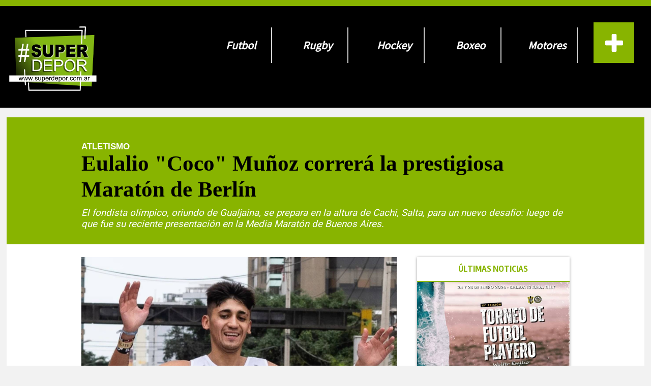

--- FILE ---
content_type: text/html; charset=utf-8
request_url: https://www.elchubut.com.ar/superdepor/nota/2023-8-30-20-49-0-eulalio-coco-munoz-correra-la-prestigiosa-maraton-de-berlin
body_size: 10504
content:
<!DOCTYPE html>
<html itemscope itemtype="http://schema.org/Article">

  	<head prefix="og: http://ogp.me/ns#">
	    <link href="https://fonts.googleapis.com/css?family=Anton|Contrail+One|Francois+One|Hind+Guntur|Montserrat:700|Noto+Sans:700|Rambla:700|Roboto|Signika:300" rel="stylesheet">

		<script>
      	actual = "/nota/2023-8-30-20-49-0-eulalio-coco-munoz-correra-la-prestigiosa-maraton-de-berlin";

		(function(i,s,o,g,r,a,m){i['GoogleAnalyticsObject']=r;i[r]=i[r]||function(){
		(i[r].q=i[r].q||[]).push(arguments)},i[r].l=1*new Date();a=s.createElement(o),
		m=s.getElementsByTagName(o)[0];a.async=1;a.src=g;m.parentNode.insertBefore(a,m)
		})(window,document,'script','https://www.google-analytics.com/analytics.js','ga');

		ga('create', 'UA-5429340-1', 'auto');
		</script>

        <!-- Google tag (gtag.js) -->
        <script async src="https://www.googletagmanager.com/gtag/js?id=G-XYTN9G2PGY"></script>
        <script>
            window.dataLayer = window.dataLayer || [];
            function gtag(){dataLayer.push(arguments);}
            gtag('js', new Date());
            gtag('config', 'G-XYTN9G2PGY');
        </script>


	<style>

.escudo1 , .escudo2 {
    display: flex;
    align-items: center;
}
.resultado-partido p.escudo1 ,.resultado-partido p.escudo2, 
.resultado-partido p.escudo1 img ,.resultado-partido p.escudo2 img  {
    height: 100%;
}



/*                              mam                          */
.d_datamin.minuto_a_minuto.home.uno {
    height: 80px;
    position: absolute;
    width: 100%;
    top: 0;
    left: 0;
}



.minuto_a_minuto.home {
    display: flex;
    flex-direction: column;
    position: absolute;
    top: 0;
    left: 0;
    right: 0;
    z-index: 222;
    color:white;
    background: rgba(000,000,000,0.5);
    min-height: 56px;
}
.minuto_a_minuto.home > div {
    width: 100%;
    display: flex;
    justify-content: center;
    align-items: center;
    font-size: 12px;
    
}
.minuto_a_minuto.home > div.barra-torneo-dos {
    margin: 8px 0px 4px 0px;
}
.minuto_a_minuto.home > div.barra-torneo-dos .space {
    margin: 0 8px;
}
.minuto_a_minuto.home > div.resultado-partido{
    margin: 4px 0px 8px 0px;

}
.minuto_a_minuto.home > div.resultado-partido .escudo {
    height: 45px;
    position: absolute;
    top:  initial;
    bottom: 5px;
}
.bloqueColum.seconds .minuto_a_minuto.home > div.resultado-partido .escudo {
    top: initial;
}
.minuto_a_minuto.home > div.resultado-partido .escudo{
    max-width: 60px;
    width: 20%;
  }
.minuto_a_minuto.home > div.resultado-partido .escudo1.escudo {
   left:calc(50% - 130px);
}
.bloqueColum.seconds .minuto_a_minuto.home > div.resultado-partido .escudo1.escudo {
   left:2px;
}
.minuto_a_minuto.home > div.resultado-partido .escudo2.escudo {
   right: calc(50% - 130px);
}
.bloqueColum.seconds .minuto_a_minuto.home > div.resultado-partido .escudo2.escudo {
   right: 2px;
}
.minuto_a_minuto.home > div.resultado-partido .escudo img {
    height: 100%;
    width: auto;
    border: none;
}
.minuto_a_minuto.home > div.resultado-partido .resultado {
    margin: 0 5.14%;
    font-size: 20px;
    line-height: 1;
}




/*   minuto a minuto home      */

    .super_detalle_min .modulo_minuto.futbol .resumen_mam .vsequipos {
      color: white;
      background: #88b400;
      padding: 15px 18px;
      display: flex;
      justify-content: center;
      font-weight: bolder;
      font-size: 16px;
      line-height: 1;
      margin-top: 10px;
    }

    .super_detalle_min .modulo_minuto.futbol .resumen_mam .partidos_resumen .accion_f {
        height: auto;
        margin: 0px auto;
        width: 100%;
        border-bottom: 1px solid #88b40087;
        padding: 12px;
        display: flex;
        justify-content: space-between;
        align-items: center;
    }

    .super_detalle_min .modulo_minuto.futbol .descripcion-torneo span {
        padding: 13px 50px;
        text-transform: uppercase;
        color: #88b400;
        font-weight: bold;
        line-height: 1.2;
        display: inline-block;
        font-size: 21px;
    }

    .super_detalle_min .modulo_minuto.futbol .resultado-partido {
      display: flex;
      align-items: flex-star;
      justify-content: center;
      padding: 25px 0;
      margin: 50px auto;
      width: calc(100% - 14px);
        box-shadow: 0px 0px 12px 1px rgba(42, 99, 13, 0.61);
        border: 1px solid #88b40087;
    }
   
    .super_detalle_min .modulo_minuto.futbol .jugadores_mam > div .referencia_j span {
      display: inline-block;
      background: #88b400;
      padding: 16px 20px;
      border-radius: 9px;
      color: white;
      line-height: 1;
    }

    .super_detalle_min .modulo_minuto.futbol .tabs_estadisticas {
      cursor: pointer;
      display: flex;
      justify-content: space-evenly;
      background: #88b400;
      padding: 13px 0px;
      color: white;
      border-top-right-radius: 10px;
      border-top-left-radius: 10px;
      border: 1px solid #8b808073;
      border-top: 0px;
      font-size: 15px;
      align-items: center;
      font-family: arial;

    }


    .super_detalle_min .modulo_minuto.futbol .detalles-bloque.estadisticas .celda-estadistica {
      display: flex;
      justify-content: space-evenly;
      padding: 13px 0;
      text-align: center;
      font-size: 14px;
      border: 1px solid #c7c6c6;
      border-top: 0px;
    }
    .super_detalle_min .modulo_minuto.futbol .detalles-bloque.estadisticas .celda-estadistica:last-child {
        border-bottom-right-radius: 10px;
        border-bottom-left-radius: 10px;
        border: 1px solid #8b808073;
    }



/*   minuto a minuto home      */





@media (max-width: 760px){
    .notapage {
        margin-top: 101px!important;
    }
    .contenido {
        margin-top: 100px;
    }
    .contendido-una-grande ,
    .contendido-una-grande .dos ,
    .contendido-una-grande > div,
    .dosfilasx3,
    .dosfilasx3 .fila1,
    .dosfilasx3 .fila2,
    .item.bloque_minuto,
    .item.bloque_minuto > div,
     .doscolumnas-una3x4,
     .uno .grande-data,
     .contendido-una-grande .dos .doscaja{
        height: auto;
    }
    .contendido-una-grande .dos .doscaja,
    .dosfilasx3 .fila1 > div, 
    .dosfilasx3 .fila2 > div {
        width: 100%;
    }
    .contendido-una-grande > div {
        margin: 10px 0;
    }
    .dosfilasx3 .fila1,
    .dosfilasx3 .fila2,
    .item.bloque_minuto{
        display: block;
        margin-bottom: 10px;
    }
    .tabla-posiciones, .general-jornada{

        height: auto;
        max-height: 300px;
    }
    .piece.standard.resultados.modulo.nota_1{
        
        margin-bottom: 14px;
    }
    .bloque2 .social >div {
        height: 50px;
    }
    .bloque2 .social {
        width: 100%;
        height: auto;
        margin: 30px 0;
        justify-content: space-between;
    }
    .doscolumnas-una3x4 .columna1 > div {
        height: auto;
        width: 85%;
        margin: 0 auto;
    }
    .cajay .listaImg p {
        max-height: 59px;
        overflow: hidden;
        font-size: 12px;
        line-height: 1.2;
    }
    .doscolumnasgrandes .columna1 .unagrenade4x1 .s-columna1 {
        max-height: initial;
        border-bottom: 1px solid #c1b2b2;
        margin-bottom: 15px;
    }
   div#main_body #title ,
   div#main_body .np_nota_descripcion{
        margin: 9px auto !important;
        padding: 0px !important;
        width: 98%;
    }
    .tblCompartir .compartir_interior{
        margin: 4px 0px;
        font-size: 16px;
        padding: 14px 8px;
        box-sizing: border-box;
        width: 100% !important;
    }
    .tblCompartir tr{
        flex-direction: column;
        margin-bottom: 20px;
    }
    .masnoticias_1.ultimas .lml_label_titulo {
        width: 100% !important;
    }

    .masnoticias_1.ultimas tr {
        padding: 11px 0px;
    }
    #swipebox-overlay {
        z-index: 9999999 !important;
    }
    button.cargar_mas {
        width: auto;
        font-size: 22px;
        margin: 0 auto 22px auto;
        display: block;
        padding: 5px 16px;
    }
    #cont_notas section.seccion {
        height: auto;
        width: 100%;
        justify-content: space-between;
    }
    #cont_notas .nota_gen {
        position: relative;
        display: flex;
        justify-content: flex-start;
    }
    #cont_notas .textoseccion {
        width: calc(55% - 12px);
        margin-left: 4px;
    }
    .info2 .caja .data .titulo {
        font-size: 22px;
        max-height: initial;
    }
    .notapage .nota_tag {
        background: none !important;
        position: static;
        height: auto;
        display: flex;
    }

    .notapage .nota_tag {
        position: static !important;
    }
    .np_superior tr td {
        width: 100% !important;
    }
    .np_superior tr td {
        width: 100% !important;
        margin-bottom: 10px;
    }
    .np_superior tr {
        flex-direction: column;
    }
    .grande-data .grande-data-titulo p{
        max-height: inherit;
    }
    .unax3chicasfila .columna2 {
        flex-direction: column;
    }
    .unax3chicasfila .columna2 .contenedor {
        height: auto;
        width: 100%;
    }
    .unax3chicasfila {
        flex-direction: column;
        max-height: initial;
        height: auto;
    }
    .doscolumnasgrandes .columna1 .unagrenade4x1 .s-columna1 .texto {
        height: auto;
        line-height: 1.2;
        max-height: initial;
        font-size: 12px;
    }
 
}




.dosfilasx3 .fila2 > div .minuto_a_minuto.home > div.resultado-partido .escudo2.escudo {
    right: 5px;
    height: 37px;
    bottom: 5px;
    top: initial;
}
.dosfilasx3 .fila2 > div .minuto_a_minuto.home > div.resultado-partido .escudo1.escudo {
    left: 5px;
    height: 37px;
    bottom: 5px;
    top: initial;
}
</style>

		
		<div style="display: none" itemscope itemprop="publisher" itemtype="http://schema.org/Organization">
		  <div itemprop="logo" itemscope itemtype="http://schema.org/ImageObject">
		    <img itemprop="url" src="/superdepor/img/logo_transp.png" />
		  </div>
		  <span itemprop="name">superdepor.com.ar</span>
		</div>
		
		<div style="display: none" itemscope itemprop="author" itemtype="http://schema.org/Organization">
		  <div itemprop="logo" itemscope itemtype="http://schema.org/ImageObject">
		    <img itemprop="url" src="/superdepor/img/logo_transp.png" />
		  </div>
		  <span itemprop="name">superdepor.com.ar</span>
		</div>
		
		<meta name="viewport" content="width=device-width, initial-scale=1, maximum-scale=1">
		<meta http-equiv="Content-Type" content="text/html; charset=UTF-8"/>
		<meta name="twitter:card" content="summary_large_image">
		<meta name="twitter:site" content="@elchubut" />
		<meta itemscope itemprop="mainEntityOfPage"  itemType="https://schema.org/WebPage"/>
		
		<!-- SEO -->
		
		<meta name="description" content="El fondista ol&amp;iacute;mpico, oriundo de Gualjaina, se prepara en la altura de Cachi, Salta, para un nuevo desaf&amp;iacute;o:&amp;nbsp;luego de que fue su reciente presentaci&amp;oacute;n en la Media Marat&amp;oacute;n de Buenos Aires."/>
		<meta name="robots" content="all"/>
		<!-- GEO & DC -->
		<meta name="geo.region" content="AR-B"/>
		<!--<meta name="geo.placename" content="Mar del Plata"/>
		<meta name="geo.position" content="-37.98;-57.59"/>
		<meta name="ICBM" content="-37.98, -57.59"/>
		-->
		<meta http-equiv="content-language" content="es"/>
		<meta name="DC.Title" content="superdepor.com.ar"/>
		<meta name="DC.Description" content="Noticias deportivas."/>
		<meta name="DC.Publisher" content="JM-MG Contenidos SRL"/>
		<meta name="DC.Type" scheme="DCMIType" content="Text"/>
		<meta name="DC.Format.Medium" content="text/html"/>
		<meta name="DC.Relation.isPartOf" content="http://www.superdepor.com.ar/"/>
		<meta name="DC.Language" content="es"/>
		<meta name="DC.Rights" content="(C) 2000-2014 www.superdepor.com.ar | República Argentina | Todos los Derechos Reservados"/>
		<meta name="theme-color" content="#0473bb">
		<meta property="og:type" content="article">
		<!-- OG -->
		<meta property="og:title" content="Eulalio &quot;Coco&quot; Muñoz correrá la prestigiosa Maratón de Berlín"/>
		<meta property="og:description" content="El fondista ol&amp;iacute;mpico, oriundo de Gualjaina, se prepara en la altura de Cachi, Salta, para un nuevo desaf&amp;iacute;o:&amp;nbsp;luego de que fue su reciente presentaci&amp;oacute;n en la Media Marat&amp;oacute;n de Buenos Aires."/>
		<meta property="og:url" content="https://www.superdepor.com.ar/superdepor/nota/2023-8-30-20-49-0-eulalio-coco-munoz-correra-la-prestigiosa-maraton-de-berlin"/>
		<meta itemprop="name" content="Eulalio &quot;Coco&quot; Muñoz correrá la prestigiosa Maratón de Berlín"/>
		<meta itemprop="datePublished" content="2023-08-30T23:49:05.726Z">
		<meta itemprop="dateModified" content="2023-08-31T02:53:27.783Z">
		<meta itemprop="headline" content="Eulalio &quot;Coco&quot; Muñoz correrá la prestigiosa Maratón de Berlín">
		      <meta property="og:image" content="https://pxbcdn.elchubut.com.ar/chubut/082023/1693437848744.jpg"/>
		      <meta property="og:width" content="1200"/>
		      <meta property="og:height" content="630"/>
		      <meta name="twitter:image" content="https://pxbcdn.elchubut.com.ar/chubut/082023/1693437848744.jpg" />
		      <div style="display: none" itemprop="image" itemscope itemtype="http://schema.org/ImageObject">
		        <img itemprop="url" src="https://pxbcdn.elchubut.com.ar/chubut/082023/1693437848744.jpg"/>
		        <meta itemprop="width" content="1438">
		        <meta itemprop="height" content="877">
		      </div>
		  <meta name="twitter:title" content="Eulalio &quot;Coco&quot; Muñoz correrá la prestigiosa Maratón de Berlín" />
		  <meta name="twitter:description" content="El fondista ol&amp;iacute;mpico, oriundo de Gualjaina, se prepara en la altura de Cachi, Salta, para un nuevo desaf&amp;iacute;o:&amp;nbsp;luego de que fue su reciente presentaci&amp;oacute;n en la Media Marat&amp;oacute;n de Buenos Aires." />
		  <meta name="keywords" content="eulalio, &quot;coco&quot;, muñoz, correrá, prestigiosa, maratón, berlín"/>
		<meta property="og:site_name" content="superdepor.com.ar"/>
		<meta property="fb:admins" content="@elchubut"/>
		<meta property="fb:admins" content="@elchubut"/>
		<meta property="fb:admins" content="@elchubut"/>
		<meta property="fb:app_id" content="161372247862061"/>
		
		<title>Eulalio &quot;Coco&quot; Muñoz correrá la prestigiosa Maratón de Berlín</title>		<link rel="shortcut icon" href="/favicon.ico">
		<link href="https://fonts.googleapis.com/css?family=Alfa+Slab+One|Didact+Gothic|Ropa+Sans|Source+Sans+Pro" rel="stylesheet">
		
		<link rel="stylesheet" type="text/css" href="/css/style-superdepor.min.css?E45">
		<script type="text/javascript" src="/js/all-superdepor.min.js?E45"></script>  

        <script async src="//cmp.optad360.io/items/3b03515d-10e9-4b0c-8c8e-352eebf940a5.min.js"></script>
        <script async src="//get.optad360.io/sf/9206b917-9401-4cc2-8a5f-6a5489f7135a/plugin.min.js"></script>
	</head>

	<body>

    	<div id="fb-root"></div>
			
		<div class="cabecera">
			<div class="menu">
				<div class="menuh-toggle iconos-menu ham"></div>

				<div class="logo">
					<a href="/"> 
						<img src="/superdepor/img/superdepor-logo.png" alt="">
					</a>
				</div>
				<div class="menu-opc">
	    			<ul id="nav">
	    				<div id="publisecc"> </div>
	    				
    					
	                    <li  data-seccion="futbol"><a  href="/superdepor/seccion/futbol" >Futbol</a>
	                        <span id="s1"></span>
	                        <ul class="subs">
	                            <li><a class="asubs" href="/superdepor/seccion/futbol/regional">Regional</a></li>
	                            <li><a class="asubs" href="/superdepor/seccion/futbol/nacional">Nacional</a> </li>
	                            <li><a class="asubs" href="/superdepor/seccion/futbol/internacional">Internacional</a></li>
	                        </ul>
	                    </li>
	                    <li data-seccion="rusia-2018" style="display:none;"><a  href="/superdepor/seccion/rusia-2018">Rusia</a>
	                        <span id="s2"></span>
	                        
	                    </li>
	                    <li data-seccion="rugby"><a  href="/superdepor/seccion/rugby">Rugby</a>

	                        <ul class="subs">
	                            <li><a class="asubs" href="/superdepor/seccion/rugby/regional">Regional</a></li>
	                            <li><a class="asubs" href="/superdepor/seccion/rugby/nacional">Nacional</a> </li>
	                            <li><a class="asubs" href="/superdepor/seccion/rugby/internacional">Internacional</a></li>
	                        </ul>
	                    </li>
	                    <li data-seccion="hockey"><a href="/superdepor/seccion/hockey">Hockey</a></li>
	                    <li data-seccion="boxeo" ><a href="/superdepor/seccion/boxeo">Boxeo</a></li>
	                    <li data-seccion="motor"><a href="/superdepor/seccion/motor">Motores</a></li>
	                    <li data-seccion="polideportivo" style="display:none;"><a href="/superdepor/seccion/polideportivo">Polideportivo </a></li>
	                    <li data-seccion="destacados" style="display:none;"><a href="/superdepor/seccion/destacados">Destacados</a></li>
	                    <li data-seccion="otros" style="display:none;"><a href="/superdepor/seccion/destacados">Otros</a></li>
	                     <div class="li-mas show-menu-icon" id="show-menu-icon">
	                         <i class="fas fa-plus fa-3x"></i>
	                     </div>
	                </ul>       
				</div>
				<div class="cienh">

				<ul class="menuh">
					<li class="li-mh"><div  class="iconos-menu foot"></div>FUTBOL<ul class="sub-mh">
						<li><a  href="/superdepor/seccion/futbol">FUTBOL</a></li>
						<li><a class="limas"  href="/superdepor/seccion/futbol/infantil">Infantil</a></li>
						<li><a class="limas"  href="/superdepor/seccion/futbol/amateur">Amateur</a></li>
						<li><a class="limas"  href="/superdepor/seccion/futbol/liga-del-valle">Liga del Valle</a></li>
						<li><a class="limas"  href="/superdepor/seccion/futbol/regional">Regional</a></li>
					</ul></li>
					<li class="li-mh"><div class="iconos-menu motores"></div>MOTORES<ul class="sub-mh">
						<li><a class="limas"  href="/superdepor/seccion/motor">MOTORES</a></li>
						<li><a class="limas"  href="/superdepor/seccion/motor/safari-zonal">Safari Zonal</a></li>
						<li><a class="limas"  href="/superdepor/seccion/motor/automovilismo">Automovilismo</a></li>
					</ul></li>
					<li class="li-mh"><div class="iconos-menu rugby"></div>RUGBY<ul class="sub-mh">
						<li><a class="limas"  href="/superdepor/seccion/rugby">RUGBY</a></li>
						<li><a class="limas"  href="/superdepor/seccion/rugby/regional">Regional</a></li>
						<li><a class="limas"  href="/superdepor/seccion/rugby/juveniles">Juveniles</a></li>
					</ul></li>
					<li class="li-mh"><div class="iconos-menu hockey"></div>HOCKEY<ul class="sub-mh">
						<li><a class="limas"  href="/superdepor/seccion/hockey">HOCKEY</a></li>
						<li><a class="limas"  href="/superdepor/seccion/hockey/regional">Regional</a></li>
						<li><a class="limas"  href="/superdepor/seccion/hockey/juveniles">Juveniles</a></li>		
					</ul></li>
					<li class="li-mh"><div class="iconos-menu boxeo"></div>BOXEO<ul class="sub-mh">
						<li><a class="limas"  href="/superdepor/seccion/boxeo">BOXEO</a></li>
						<li><a class="limas"  href="/superdepor/seccion/boxeo/amateur">Amateur</a></li>
						<li><a class="limas"  href="/superdepor/seccion/boxeo/profesional">Profesional</a></li>
					</ul></li>
					<li class="li-mh"><div class="iconos-menu poli"></div>POLIDEPORTIVO<ul class="sub-mh">
						<li><a  class="limas" href="/superdepor/seccion/polideportivo">POLIDEPORTIVO</a></li>
						<li><a  class="limas" href="/superdepor/seccion/polideportivo/basquet">Basquet</a></li>
						<li><a  class="limas" href="/superdepor/seccion/polideportivo/tenis">Tenis</a></li>
						<li><a  class="limas" href="/superdepor/seccion/polideportivo/atletismo">Atletismo</a></li>
						<li><a class="limas"  href="/superdepor/seccion/polideportivo/ciclismo">Ciclismo</a></li>
						<li><a  class="limas" href="/superdepor/seccion/polideportivo/gimnasia">Gimnasia</a></li>
						<li><a  class="limas" href="/superdepor/seccion/polideportivo/de-contacto">De Contacto</a></li>
						<li><a  class="limas" href="/superdepor/seccion/polideportivo/deportes-ecuestres">Ecuestres</a></li>
						<li><a  class="limas" href="/superdepor/seccion/polideportivo/acuaticos">Acuaticos</a></li>
						<li><a  class="limas" href="/superdepor/seccion/polideportivo/caza-y-pesca">Caza y pesca</a></li>
					</ul></li>
					<li class="li-mh"><div class="iconos-menu desta"></div>DESTACADOS<ul class="sub-mh">
						<li><a class="limas"  href="/superdepor/seccion/destacados">DESTACADOS</a></li>
						<li><a class="limas"  href="/superdepor/seccion/destacados/corrida-dia-del-trabajador">Corrida diario EL CHUBUT</a></li>
						<li><a class="limas"  href="/superdepor/seccion/destacados/vuelta-al-valle">Vuelta al Valle</a></li>
						<li><a class="limas"  href="/superdepor/seccion/rusia-2018">RUSIA 2018</a></li>
						
					</ul></li>
				</ul>
				</div>
				<div class="sections-menu hidden-menu" id="sections-menu" >
					<div class="cabecera-menu">
						
						<div class="header-menu"><h1>#Secciones</h1></div>
						<div class="close-container"><span><h1 class="close-sections-menu-icon" id="close-sections-menu-icon">X</h1></span></div>
						
					</div>
					<div class="column-menu">
						<div class="section-container">
								<ul>
									<div>
										
				
										<li>
											<a class="ulmas" href="/superdepor/seccion/futbol/"><h4>Futbol</h4></a>
											<ul>                                                                      
												<li><a class="limas"  href="/superdepor/seccion/futbol/infantil">Infantil</a></li>
												<li><a class="limas"  href="/superdepor/seccion/futbol/amateur">Amateur</a></li>
												<li><a class="limas"  href="/superdepor/seccion/futbol/liga-del-valle">Liga del Valle</a></li>
												<li><a class="limas"  href="/superdepor/seccion/futbol/regional">Regional</a></li>
											</ul> 
										</li>
										<li>
											<a class="ulmas" href="/superdepor/seccion/motor/"><h4>Motores</h4></a>
											<ul>			
												<li>
													<a class="limas"  href="/superdepor/seccion/motor/safari-zonal">Safari Zonal</a>
												</li>
												<li>
													<a class="limas"  href="/superdepor/seccion/motor/automovilismo">Automovilismo</a>
												</li>
												
											</ul>
										</li>
										<li>
											<a class="ulmas" href="/superdepor/seccion/rugby/"><h4>Rugby</h4></a>
											<ul>
												<li>
													<a class="limas"  href="/superdepor/seccion/rugby/regional">Regional</a>
												</li>
												<li>
													<a class="limas"  href="/superdepor/seccion/rugby/juveniles">Juveniles</a>
												</li>
																	
											</ul>
										</li>
									</div>
									<div>
										
										<li>
											<a class="ulmas" href="/superdepor/seccion/hockey/"><h4>Hockey</h4></a>
											<ul>
												<li>
													<a class="limas"  href="/superdepor/seccion/hockey/regional">Regional</a>	
												</li>
												<li>
													<a class="limas"  href="/superdepor/seccion/hockey/juveniles">Juveniles</a>
												</li>					
											</ul>
										</li>
										<li>
											<a class="ulmas" href="/superdepor/seccion/boxeo/"><h4>Boxeo</h4></a>
											<ul>
												<li>
													<a class="limas"  href="/superdepor/seccion/boxeo/amateur">Amateur</a>
												</li>
												<li>
													<a class="limas"  href="/superdepor/seccion/boxeo/profesional">Profesional</a>
												</li>
											</ul>
										</li>
									</div>
									<div>
										
										<li>
											<a class="ulmas"  href="/superdepor/seccion/polideportivo/"><h4>Polideportivo</h4></a>
											<ul>
												<li>
													<a class="limas"  href="/superdepor/seccion/polideportivo/basquet">Basquet</a>
												</li>
															
												<li>
													<a  class="limas" href="/superdepor/seccion/polideportivo/tenis">Tenis</a>
												</li>
												<li>
													<a  class="limas" href="/superdepor/seccion/polideportivo/atletismo">Atletismo</a>
												</li>
												<li>
													<a class="limas"  href="/superdepor/seccion/polideportivo/ciclismo">Ciclismo</a>
												</li>
												<li>
													<a  class="limas" href="/superdepor/seccion/polideportivo/gimnasia">Gimnasia</a>
													
												</li>
												<li>
													<a  class="limas" href="/superdepor/seccion/polideportivo/de-contacto">De Contacto</a>
												</li>
												<li><a  class="limas" href="/superdepor/seccion/polideportivo/deportes-ecuestres">Ecuestres</a></li>
												<li>
													<a  class="limas" href="/superdepor/seccion/polideportivo/acuaticos">Acuaticos</a>
												</li>
												<li>
													<a  class="limas" href="/superdepor/seccion/polideportivo/caza-y-pesca">Caza y pesca</a>		
												</li>					
											</ul>
										</li>
									</div>
									<div>
										
										<li>
										<a class="ulmas" href="/superdepor/seccion/destacados/"><h4>Destacados</h4></a>
										<ul>
											<li>
												<a class="limas"  href="/superdepor/seccion/destacados/corrida-dia-del-trabajador">Corrida diario EL CHUBUT</a>
											</li>
											<li>
												<a class="limas"  href="/superdepor/seccion/destacados/vuelta-al-valle">Vuelta al Valle</a>
											</li>
											<li><a class="limas"  href="/superdepor/seccion/rusia-2018">RUSIA 2018</a></li>
														
										</ul>
									</li>
									<div class="social-container">
										<div class="fb-container">
											<a href="https://www.facebook.com/superdeporchubut/">
												<i class="fab fa-facebook-f fa-sm"></i> 
												Facebook
											</a>
										</div>
										<div class="tw-container">
											<a href="https://twitter.com/SuperDeporweb">
												<i class="fab fa-twitter fa-sm"></i>	
												Twitter
											</a>
										</div>
										<div class="g-container">
											<a href="">
												<i class="fab fa-google-plus-g fa-sm"></i>
												Google +
											</a>
										</div>
									</div>
								</div>
									
							</ul>
					</div>
				</div>	  		</div>
		</div>
	</div>
		
		<div id="ppp"><div class="loader">Cargando...</div></div>

		<div id="sitio" class="contenido">
			<link rel="stylesheet" type="text/css" href="/superdepor/sass/style.css">
<input type="hidden" id="seccion2" value="superdepor">

<div class="notapage">
    <input type="hidden" id="page_sitio" class="datos_ubicacion" data-ubicacion="nota" data-titulo="Eulalio &quot;Coco&quot; Muñoz correrá la prestigiosa Maratón de Berlín" data-id="64efcf8b6ac4500013ca2454" data-ucreador="Santiago Bures" data-fecha_c="2023-08-30 20:49:00">
 
  <div id="fbgallery" style="display:none"></div>


  <div class="np_titulo" style="background: #88b400;">

    <div class="masnoticias_fondo" style="border: none"></div>
      <div id="main_body" class="central no-item central_interior superdepor,deportes">
      <a href="/superdepor/nota/2023-8-30-20-49-0-eulalio-coco-munoz-correra-la-prestigiosa-maraton-de-berlin"><div class="nota_tag nota_tag_page" ><label>Atletismo</label></div></a>

      <h2 id="title">Eulalio "Coco" Muñoz correrá la prestigiosa Maratón de Berlín</h2>

      <div class="np_nota_descripcion"><p>El fondista ol&iacute;mpico, oriundo de Gualjaina, se prepara en la altura de Cachi, Salta, para un nuevo desaf&iacute;o:&nbsp;luego de que fue su reciente presentaci&oacute;n en la Media Marat&oacute;n de Buenos Aires.</p></div>
     <!-- <div class="nd_iconos icono_share right interiorNota"></div>-->
      <div style="clear:both"></div>
    </div>
  </div>  

  <div id="main_body" class="central no-item central_interior superdepor,deportes">

      <input id="header_tipo" type="hidden" data-clasif="" data-tipo="0">



      <div id="notas">     
          
          <div>

                <div class="tapa_contenedort_imagen">
                  <div class="tapa_imagen">
                    <div class="videoWrapper" style="padding-bottom:60.99%">
                        
                          <img class="panel_imagen" src="https://pxbcdn.elchubut.com.ar/chubut/082023/1693437848744.jpg" >
                    


                        
                    </div>
                        <div class="epigrafe"></div>

                  </div>
              </div>
              



            <table class="np_superior">  
              <td class="np_autor">
                Por 
                  
                    <a target="_blank" href="https://twitter.com/SuperDeporweb"><span class="firma">REDACCIÓN SUPERDEPOR</span></a>
                
              </td>
              <td><label class="np_fecha">|&nbsp;&nbsp;&nbsp;30/08/2023 20:49</label></td>  

            </table>   


            <div id="notapage_texto" class="notapage_cuerpo">

              <p><strong>El fondista chubutense Eulalio &quot;Coco&quot; Mu&ntilde;oz regres&oacute; a la altura de Cachi, Salta, para preparar un nuevo reto en su carrera dentro del atletismo, uno de suma exigencia como es el prestigioso Marat&oacute;n de Berl&iacute;n del 24 de septiembre.</strong></p><p>Mu&ntilde;oz particip&oacute; recientemente de los 21K de Buenos Aires, en los que marc&oacute;&nbsp;1h05:04&nbsp;para ser 25&deg; en la general y 8&deg; entre los atletas nacionales; aunque su gran performance del a&ntilde;o la tuvo en la marat&oacute;n de Lima, que gan&oacute; hace algunos meses con tiempo de&nbsp;con 2h14:55&nbsp;</p><p>El de Gualjaina y la Escuela Awkache de Esquel&nbsp;buscar&aacute; en Berl&iacute;n acercarse a la marca para los Juegos Ol&iacute;mpicos del 2024, aunque tambi&eacute;n tiene como vista los Panamericanos de Chile y para ello necesita obtener un buen registro en Alemania.</p><p>En este sentido, cabe destacar que las marcas m&iacute;nimas para los JJOO son de 2h08:10 para los varones y 2h26:50 para las mujeres.</p><p>Uno de los que confirm&oacute; recientemente su participaci&oacute;n en Berl&iacute;n es el plusmarquista mundial Eliud Kipchoge, quien marc&oacute; precisamente en la capital alemana el actual r&eacute;cord de los 42 kil&oacute;metros y 195 metros con un registro de 2h01:09</p>
              
            </div>
          </div>          



          
          <table class="tblCompartir"> 
            </tr> 
              <td class="compartir_interior compartir_fb_interior">
                <a target='_blank'
                     onclick="javascript:myPopup('https://www.facebook.com/dialog/feed?app_id=161372247862061&amp;link=https://www.superdepor.com.ar/superdepor/nota/2023-8-30-20-49-0-eulalio-coco-munoz-correra-la-prestigiosa-maraton-de-berlin&amp;name=Eulalio%20%22Coco%22%20Mu%C3%B1oz%20correr%C3%A1%20la%20prestigiosa%20Marat%C3%B3n%20de%20Berl%C3%ADn&amp;description=El%20fondista%20ol%26iacute%3Bmpico%2C%20oriundo%20de%20Gualjaina%2C%20se%20prepara%20en%20la%20altura%20de%20Cachi%2C%20Salta%2C%20para%20un%20nuevo%20desaf%26iacute%3Bo%3A%26nbsp%3Bluego%20de%20que%20fue%20su%20reciente%20presentaci%26oacute%3Bn%20en%20la%20Media%20Marat%26oacute%3Bn%20de%20Buenos%20Aires.&amp;display=popup&amp;picture=https://pxbcdn.elchubut.com.ar/chubut/082023/1693437848744.jpg&amp;redirect_uri=https://www.superdepor.com.ar/nota/2023-8-30-20-49-0-eulalio-coco-munoz-correra-la-prestigiosa-maraton-de-berlin%2F%23close_window')">
                      <div >Compartir en facebook</div>
                </a>
              </td>
              <td class="compartir_interior compartir_tw_interior">
                <a target='_blank' onclick="javascript:myPopup('https://twitter.com/intent/tweet?url=https://www.superdepor.com.ar/superdepor/nota/2023-8-30-20-49-0-eulalio-coco-munoz-correra-la-prestigiosa-maraton-de-berlin&amp;text=Eulalio%20%22Coco%22%20Mu%C3%B1oz%20correr%C3%A1%20la%20prestigiosa%20Marat%C3%B3n%20de%20Berl%C3%ADn')">
                      <div >Compartir en twitter</div>
                </a>
              </td>
              <td class="compartir_interior compartir_wp_interior">
                  <a target="_blank" href="whatsapp://send?text=Eulalio%20%22Coco%22%20Mu%C3%B1oz%20correr%C3%A1%20la%20prestigiosa%20Marat%C3%B3n%20de%20Berl%C3%ADn - https://www.superdepor.com.ar/superdepor/nota/2023-8-30-20-49-0-eulalio-coco-munoz-correra-la-prestigiosa-maraton-de-berlin">
                  <div >Compartir en whatsapp</div>
                  </a>
             </td>    
           </tr>
         </table>    
          
          
          <p class="aclaracion_nota">SUPERDEPOR no se responsabiliza por los comentarios vertidos por sus lectores. Y se reserva el derecho de bloquear 
           y o eliminar aquellos que contengan mensajes con contenido xenófobo, racista, y o discriminatorios.</p>

          <div class="notapage_tags">
          
                    <a href="/superdepor/seccion/polideportivo"><span>Polideportivo</span></a>
              <a href="/superdepor/seccion/polideportivo/regional"><span>Regional</span></a>
              <a href="/superdepor/seccion/polideportivo/atletismo"><span>Atletismo</span></a>
          </div>

         
      
          <div class="notapage_comentarios">Comentarios</div>

          <div>
            <div style="margin-bottom: 20px;" id="fb-comments" class="fb-comments" data-href="https://www.superdepor.com.ar/superdepor/nota/2023-8-30-20-49-0-eulalio-coco-munoz-correra-la-prestigiosa-maraton-de-berlin" data-num-posts="100" data-width="606"></div>
          </div>

        </div> 

        <div class="columna3">

         

        

        
        
        
        
   
        <div class="masnoticias_cont item">
            <div class="masnoticias_1 ultimas" style="clear: both;">
        
            <div class="header_ultimas">
                <label>ÚLTIMAS NOTICIAS</label>
            </div>    
                
                    <div class="nota_gen ultimas" data-fecha_m="1767380382151">
            
                        
                        <div class="cont_dobletriple">
                           <div class="videoWrapper" style="padding-bottom:60.90%">
                        
            
                            <a href="/superdepor/nota/2026-1-2-15-55-0-abrieron-las-inscripciones-para-el-torneo-de-futbol-playero-en-rada-tilly" class="imagenLink" data-gallery="">
                                <img class="panel_imagen lazy" width&#x3D;844 height&#x3D;514 src="https://pxbcdn.elchubut.com.ar/chubut/012026/1767380371468.jpg" >
                            </a>
                                           
                        </div>
                         </div>
            
                        <div class="datos_nota">
                            <a href="/seccion/superdepor"><span>Superdepor</span></a>
            
                            <a href="/superdepor/nota/2026-1-2-15-55-0-abrieron-las-inscripciones-para-el-torneo-de-futbol-playero-en-rada-tilly">
                                <h4 class="nota_titulo">Abrieron las inscripciones para el torneo de futbol playero en Rada Tilly</h4>
                            </a>
                        </div>
            
                    </div>
            
            
                
                    <table class="lml_container" id="leidas">
                   
                        <tr>
                            <td class="lml_imagen">
                                <a href="/superdepor/nota/2026-1-2-14-24-0-deportivo-madryn-puso-en-marcha-la-pretemporada-rumbo-a-la-primera-nacional-2026" class="imagenLink" data-gallery="">
                                    <img class="panel_imagen lazy" width&#x3D;1500 height&#x3D;914 src="https://pxbcdn.elchubut.com.ar/chubut/012026/1767374679638.jpg" >
                                </a>
                            </td>
                            <td class="lml_label_titulo"><a href="/superdepor/nota/2026-1-2-14-24-0-deportivo-madryn-puso-en-marcha-la-pretemporada-rumbo-a-la-primera-nacional-2026">Deportivo Madryn puso en marcha la pretemporada rumbo a la Primera Nacional 2026</a></td>
                        </tr>
                    </table>
            
                
                    <table class="lml_container" id="leidas">
                   
                        <tr>
                            <td class="lml_imagen">
                                <a href="/superdepor/nota/2026-1-1-18-32-0-arranca-la-united-cup-argentina-debuta-ante-espana-con-baez-y-solana-sierra" class="imagenLink" data-gallery="">
                                    <img class="panel_imagen lazy" width&#x3D;590 height&#x3D;360 src="https://pxbcdn.elchubut.com.ar/chubut/012026/1767304917900.jpg" >
                                </a>
                            </td>
                            <td class="lml_label_titulo"><a href="/superdepor/nota/2026-1-1-18-32-0-arranca-la-united-cup-argentina-debuta-ante-espana-con-baez-y-solana-sierra">Arranca la United Cup: Argentina debuta ante España con Báez y Solana Sierra</a></td>
                        </tr>
                    </table>
        	
        	    
        	        <table class="lml_container" id="leidas">
        	       
        	            <tr>
        	                <td class="lml_imagen">
        	                    <a href="/superdepor/nota/2025-12-30-20-50-0-boca-vuelve-a-negociar-con-san-lorenzo-por-alexis-cuello" class="imagenLink" data-gallery="">
        	                        <img class="panel_imagen lazy" width&#x3D;1187 height&#x3D;724 src="https://pxbcdn.elchubut.com.ar/chubut/122025/1767138296903.jpg" >
        	                    </a>
        	                </td>
        	                <td class="lml_label_titulo"><a href="/superdepor/nota/2025-12-30-20-50-0-boca-vuelve-a-negociar-con-san-lorenzo-por-alexis-cuello">Boca vuelve a negociar con San Lorenzo por Alexis Cuello</a></td>
        	            </tr>
        	        </table>
        	
        	    
        	        <table class="lml_container" id="leidas">
        	       
        	            <tr>
        	                <td class="lml_imagen">
        	                    <a href="/superdepor/nota/2025-12-30-20-30-0-napoli-pregunto-por-mastantuono-pero-real-madrid-no-lo-dejara-ir" class="imagenLink" data-gallery="">
        	                        <img class="panel_imagen lazy" width&#x3D;1177 height&#x3D;718 src="https://pxbcdn.elchubut.com.ar/chubut/122025/1767137361065.jpg" >
        	                    </a>
        	                </td>
        	                <td class="lml_label_titulo"><a href="/superdepor/nota/2025-12-30-20-30-0-napoli-pregunto-por-mastantuono-pero-real-madrid-no-lo-dejara-ir">Napoli preguntó por Mastantuono pero Real Madrid no lo dejará ir</a></td>
        	            </tr>
        	        </table>
        	</div>
        </div>
         <div class="mustang_div">
            <a target="_blank" href="http://mustangcloud.com/">
              <img style="margin-right: 10px; width: 40px; height: auto;" width="96" height="55" src="/img/estructura/logo_mustang.svg" alt="Mustang">
              <span>Mustang Cloud - CMS para portales de noticias</span>
            </a>
        </div>
      </div>

  </div>

 <div class="bloque9" style="display:block; clear:both;">
    <div class="col1_tapa" style="float:left;">
    
    </div>    
    <div class="col1_tapa" style="float:left">
    
    </div>
    <div class="col1_tapa" style="float:left">
     
    </div>
    <div class="col1_tapa" style="float:left;">
     
    </div>
  </div>

</div>

<script>
  $(document).ready(function() {



    getShares("64efcf8b6ac4500013ca2454","https://www.elchubut.com.ar/nota/2023-8-30-20-49-0-eulalio-coco-munoz-correra-la-prestigiosa-maraton-de-berlin","","","","");

    setTimeout(function() {
      $(".compartir_notapage").css("margin-bottom","20px");
      $(".compartir_notapage span").css("opacity","1");


      $(".mk_cont").css('top', $(".np_titulo").height() - 130)
    }, 1000)

    $("#foto").click(function() {
      $(".tapa_contenedort_imagen").removeClass('not_visible');
      $(".tapa_contenedort_video").addClass('not_visible');
      $('.solapa_selected').removeClass('solapa_selected');
      $(this).addClass('solapa_selected')
    })

    $("#video").click(function() {
      $(".tapa_contenedort_imagen").addClass('not_visible');
      $(".tapa_contenedort_video").removeClass('not_visible');
      $('.solapa_selected').removeClass('solapa_selected');
      $(this).addClass('solapa_selected')
    })

    $("img[data-src]").each(function() {
      $(this).attr('src', $(this).attr('data-src'))
    })

    var cookies = get_cookies();
    if (cookies && cookies.login_mustang) {
      $(".columna3").prepend(
      '<a href="http://manager.elchubut.com.ar/edit/notas/64efcf8b6ac4500013ca2454" target="_blank">' +
        '<div class="boton_editar">Editar</div>' +
      "</a>")
    }
  });

  function iniciarGaleria() {
    if ("")
       $(".boton_galeria").click();
  }
</script>


<div class="printable">
  <img class="logo_cloned" src="/img/logo.png" alt="">

  <div class="np_titulo"><h2 id="title">Eulalio "Coco" Muñoz correrá la prestigiosa Maratón de Berlín</h2></div>    

  <div class="np_nota_descripcion "><p>El fondista ol&iacute;mpico, oriundo de Gualjaina, se prepara en la altura de Cachi, Salta, para un nuevo desaf&iacute;o:&nbsp;luego de que fue su reciente presentaci&oacute;n en la Media Marat&oacute;n de Buenos Aires.</p></div>
  <img class="panel_imagen" src="https://pxbcdn.elchubut.com.ar/chubut/082023/1693437848744.jpg">

  <div class="notapage_cuerpo_printable"><p><strong>El fondista chubutense Eulalio &quot;Coco&quot; Mu&ntilde;oz regres&oacute; a la altura de Cachi, Salta, para preparar un nuevo reto en su carrera dentro del atletismo, uno de suma exigencia como es el prestigioso Marat&oacute;n de Berl&iacute;n del 24 de septiembre.</strong></p><p>Mu&ntilde;oz particip&oacute; recientemente de los 21K de Buenos Aires, en los que marc&oacute;&nbsp;1h05:04&nbsp;para ser 25&deg; en la general y 8&deg; entre los atletas nacionales; aunque su gran performance del a&ntilde;o la tuvo en la marat&oacute;n de Lima, que gan&oacute; hace algunos meses con tiempo de&nbsp;con 2h14:55&nbsp;</p><p>El de Gualjaina y la Escuela Awkache de Esquel&nbsp;buscar&aacute; en Berl&iacute;n acercarse a la marca para los Juegos Ol&iacute;mpicos del 2024, aunque tambi&eacute;n tiene como vista los Panamericanos de Chile y para ello necesita obtener un buen registro en Alemania.</p><p>En este sentido, cabe destacar que las marcas m&iacute;nimas para los JJOO son de 2h08:10 para los varones y 2h26:50 para las mujeres.</p><p>Uno de los que confirm&oacute; recientemente su participaci&oacute;n en Berl&iacute;n es el plusmarquista mundial Eliud Kipchoge, quien marc&oacute; precisamente en la capital alemana el actual r&eacute;cord de los 42 kil&oacute;metros y 195 metros con un registro de 2h01:09</p></div>

</div>



<style>
  body{
    background: #f2f2f2;
  }
.sections-menu > * {
   font-family: 'Roboto', sans-serif;
}

.section-container ul a {
    font-family: 'Roboto', sans-serif;
    font-weight: lighter;
    font-style: italic;
    font-size: 1.2em;
    color: white;
}
.cabecera-menu {
    width: 100%;
    display: flex;
    height: 17%;
    justify-content: space-between;
    align-items: center;
}
.column-menu {
    height: 80%;
}
/* Titulo del menú */
.sections-menu .header-menu h1{
    font-family: 'Roboto', sans-serif;
    padding: 15px;
    font-weight: lighter;
    font-style: italic;
    text-shadow: 1px 1px #505100;
    font-size: 4em;
}

/* "icono" donde se clickea para cerrar */
.sections-menu .close-container h1{
    font-family: 'Roboto', sans-serif;
    font-weight: lighter;
    font-style: italic;
    padding-right: 20px;
    font-size: 4em;
}
.section-container h4 {
    margin-top: 20%;
    font-family: 'Roboto', sans-serif;
    font-weight: lighter;
    font-style: italic;
    font-size: 2em;
    margin-bottom: 4%;
}

/* Items de cada seccion */
.section-container  ul a {
    font-family: 'Roboto', sans-serif;
    font-weight: lighter;
    font-style: italic;
    font-size: 1.4em;
    color: white;
}


/* Contenedor de redes sociales */
.section-container .social-container {
    height: 213px;
    width: 90%;
    display: flex;
    flex-direction: column;
    justify-content: space-around;
    font-size: 1.4em;
    background-color: #ffffff;
}



.section-container .social-container > div {
    /* margin-left: 30px; */
    margin: 0 auto;
    width: 79%;
    text-align: center;
    padding: 6px 0px;
}




/* Dentro de destacados el primer elemento*/
.items-destacados  > div:first-child{
    margin-bottom: 15px;
}

/* Estilos para todo lo que este dentro de destacado*/
.items-destacados div a {
    font-family: 'Roboto', sans-serif;
    font-weight: lighter;
    font-style: italic;
    font-size: 1.2em;
    color: #ffffff;
}
.section-container ul >div {
    width: 22%;
    border-right: 3px solid white;
}
.section-container > ul {
    display: flex;
    justify-content: space-around;
}
.section-container ul >div:last-child {
    border: 0px;
}
.section-container ul >div:last-child {
    border: 0px;
    display: flex;
    flex-direction: column;
    justify-content: space-between;
}

@media (max-width: 750px) {
      tr {
        display: flex;
        justify-content: space-between;
    }

    tr >td {
        width: 30% !important;
    }

    .compartir_wp_interior{
        display: block;
    }
  .notapage {
      position: absolute;
      top: 70px;
      left: 0;
  }
  .cabecera {
      top: 0;
  }
  #notapage_texto {
    margin: 0px !important;
  }

  .notapage_cuerpo {
      padding: 0px 20px;
      box-sizing: border-box;
  }

}
  * {
      box-sizing: inherit;
  }
  .mas_noticias_label {
    background: #88b400;
  }
  .np_titulo {
      position: relative;
      top: 0;
      margin: 0px;
      margin-top: 19px;
  }
  .np_titulo h2 {
      color: black;
  }
  .lml_header {
      background: #88b400;
      display: inline-block;
      width: 100%;
  }
  .masnoticias_1.ultimas .header_ultimas label {
    color: #88b400;
  }
  .masnoticias_1.ultimas .header_ultimas {
      border-bottom: 2px solid #88b400;
  }
  .masnoticias_1.ultimas .header_ultimas label {
      color: #88b400;
  }
  .masnoticias_1.ultimas .nota_tag label {
    color: #88b400;
  }
  .lml_sec label {
    color: #88b400; }
    .borde_indice {
    border: 2px solid #88b400;
  }
  .lml_container .lml_indice {
      color: #88b400;
  }
  .show-menu {
      width: 95vw;
      height: 780px;
  }
  .section-container ul {
      padding-left: 40px;
  }
  .section-container ul li {
    margin: 10px 0px;
}


@media (max-width: 1436px) {

  .section-container ul a {
      font-size: 1.2em;
  }
  .section-container ul li {
        margin-bottom: 5px;
    }
    .section-container {
        height: 100%;
    }
    .section-container ul {
      height: 100%;
  }
  .section-container ul >div {
      height: 85%; 
      width: 25%;
  }
  .section-container h4 {
      font-size: 1.5em;
  }
  .section-container .social-container {
      height: 168px;
      width: 84%;
      margin: 0 auto;
  }
  .section-container .social-container > div {
      /* margin-left: 30px; */
      margin: 0 auto;
      width: 86%;
      padding: 14px 0px;
  }

}
@media  (max-width: 900px) {
  .sections-menu .header-menu h1 ,.sections-menu .close-container h1 {
   
      font-size: 3em;
  }
  .section-container h4{
    margin-top: 0;
  }

  .section-container .social-container > div {
      height: 7px;
      width: 31px;
      overflow: hidden;
      padding: 0;
      padding: 15px 4px;
      padding-top: 9px;
  }
    .section-container .social-container {
        height: 73px;
        width: 90%;
        flex-direction: row;
        align-items: center;
    }
    .show-menu {
        height: 590PX;
    }
    .section-container ul >div {
        height: 50vw;
    }
    .section-container ul >div {
        width: 24%;
        height: 100%;
    }
    .section-container .social-container {
        padding: 0px 5px;
    }


  
}
</style>

		</div>


	<script defer src="https://static.cloudflareinsights.com/beacon.min.js/vcd15cbe7772f49c399c6a5babf22c1241717689176015" integrity="sha512-ZpsOmlRQV6y907TI0dKBHq9Md29nnaEIPlkf84rnaERnq6zvWvPUqr2ft8M1aS28oN72PdrCzSjY4U6VaAw1EQ==" data-cf-beacon='{"version":"2024.11.0","token":"afd2abd8ecaa436c92665b059584cfda","r":1,"server_timing":{"name":{"cfCacheStatus":true,"cfEdge":true,"cfExtPri":true,"cfL4":true,"cfOrigin":true,"cfSpeedBrain":true},"location_startswith":null}}' crossorigin="anonymous"></script>
</body>
	<div class="piemustang">
        <a><img src="/img/estructura/logo_mustang.svg" alt=""><span>Mustang Cloud - CMS para portales de noticias</span></a>
    </div>
</html>

--- FILE ---
content_type: image/svg+xml
request_url: https://www.elchubut.com.ar/img/estructura/logo_mustang.svg
body_size: 94
content:
<svg xmlns="http://www.w3.org/2000/svg" width="27.335" height="14.81" viewBox="0 0 27.335 14.81"><defs><style>.a{fill: #ffffff}</style></defs><path class="a" d="M357.274,127.8a4.321,4.321,0,1,1,.03,8.642H353.87A9.259,9.259,0,0,0,357.274,127.8Z" transform="translate(-334.276 -121.631)"/><path class="a" d="M31.425,55.492a3.515,3.515,0,0,1,0-7.03c.06,0,.12,0,.175,0A4.994,4.994,0,0,1,35.8,44.9a7,7,0,0,1,3.5-3.051c2.577-.849,2.558,1.5,1.776,2.736a14.738,14.738,0,0,1-1.611,2.246.382.382,0,0,0-.1.522,5.647,5.647,0,0,1,.57.962.22.22,0,0,0,.317.06c.306-.313.477-.607.734-.864a2.258,2.258,0,0,1-.547,1.057.194.194,0,0,0,.04.3c.459.234.738.24.911.106.18-.116.415-.288.976-1.182.6-1.072,1.191-1.086,1.407-.751a1.6,1.6,0,0,1,.1.424c.169,1.918-3.057,4.233-4.444,5.164C36.649,54.389,34.092,55.492,31.425,55.492Z" transform="translate(-27.91 -40.682)"/><path class="a" d="M367.894,99.133a7.554,7.554,0,0,1-.074,3.628h-.1a2.662,2.662,0,0,0-1.751.654,7.16,7.16,0,0,0-.44-5.766,2.673,2.673,0,0,1,.361.022A2.593,2.593,0,0,1,367.894,99.133Z" transform="translate(-345.235 -93.293)"/><path class="a" d="M338.811,58.977a7.507,7.507,0,0,1,1.437,2.423,2.713,2.713,0,0,0-2.236-.834,7.179,7.179,0,0,0-1.623-1.906,2.252,2.252,0,0,1,1.831-.049A2.135,2.135,0,0,1,338.811,58.977Z" transform="translate(-317.846 -56.441)"/><path class="a" d="M290.147,28.735c.094.025.188.051.281.079l.076.031,0-.006a7.49,7.49,0,0,1,2.585,1.423,2.484,2.484,0,0,0-1.814.309,7.113,7.113,0,0,0-2.7-1.293,1.445,1.445,0,0,1,.1-.12A1.642,1.642,0,0,1,290.147,28.735Z" transform="translate(-272.91 -28.493)"/><path class="a" d="M224.367,25.19a7.545,7.545,0,0,1,1.185.093,1.716,1.716,0,0,0-.76.441,1.537,1.537,0,0,0-.186.23,7.181,7.181,0,0,0-4,.246A7.471,7.471,0,0,1,224.367,25.19Z" transform="translate(-209.026 -25.19)"/></svg>